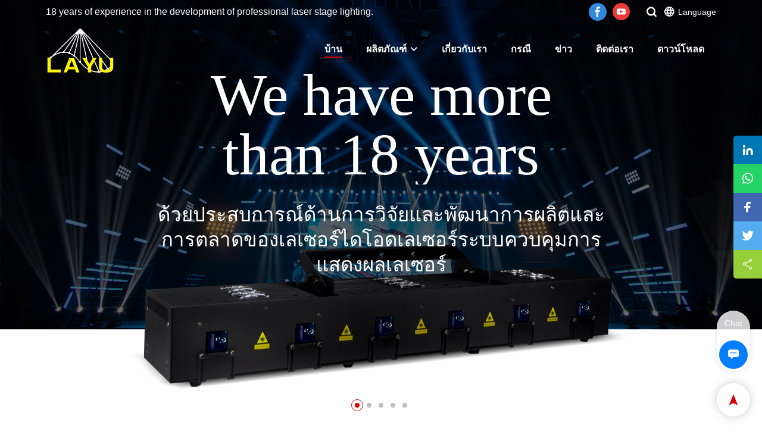

--- FILE ---
content_type: text/html; charset=utf-8
request_url: https://www.szlayu.com/th/
body_size: 10987
content:
<!doctype html>
<html>
<head>
<meta charset="utf-8">
<meta name="viewport" content="width=device-width,initial-scale=1.0,minimum-scale=1.0,maximum-scale=1.0,user-scalable=no">
<title>Professional Laser Stage Lighting Manufacturers | LAYU Laser</title>
<meta name="description" content="Shenzhen LAYU Laser Technology Co.,LTD is the high-tech laser light manufacturers specialized in professional laser stage lighting for stage show since 2007.">
<meta name="keywords" content="laser stage lighting, professional laser stage lighting, laser light manufacturers">
<meta http-equiv="Cache-Control" content="no-transform" />
<meta http-equiv="Cache-Control" content="no-siteapp" />
<meta name="applicable-device" content="pc,mobile">
<meta name="robots" content="index, follow"> 
<meta name="apple-mobile-web-app-title" content="Shenzhen LAYU Laser Technology Co.,LTD">
<meta name="application-name" content="Shenzhen LAYU Laser Technology Co.,LTD">
<meta name="twitter:card" content="Shenzhen LAYU Laser Technology Co.,LTD is the high-tech laser light manufacturers specialized in professional laser stage lighting for stage show since 2007.">
<meta name="twitter:image" content="https://www.szlayu.com/Data/szlayu/template/en/images/logo.png">
<meta name="twitter:title" content="Professional Laser Stage Lighting Manufacturers | LAYU Laser">
<meta name="twitter:description" content="Shenzhen LAYU Laser Technology Co.,LTD is the high-tech laser light manufacturers specialized in professional laser stage lighting for stage show since 2007.">
<meta property="og:type" content="product">
<meta property="og:site_name" content="Shenzhen LAYU Laser Technology Co.,LTD">
<meta property="og:url" content="https://www.szlayu.com/th/">
<meta property="og:image" content="https://www.szlayu.com/Data/szlayu/template/en/images/logo.png">
<meta property="og:title" content="Professional Laser Stage Lighting Manufacturers | LAYU Laser">
<meta property="og:description" content="Shenzhen LAYU Laser Technology Co.,LTD is the high-tech laser light manufacturers specialized in professional laser stage lighting for stage show since 2007.">
<link href="https://www.szlayu.com/th/" rel="canonical">
<link rel="alternate" hreflang="en" href="https://www.szlayu.com/">
<link rel="alternate" hreflang="pt" href="https://www.szlayu.com/pt/">
<link rel="alternate" hreflang="th" href="https://www.szlayu.com/th/">
<link rel="alternate" hreflang="jp" href="https://www.szlayu.com/jp/">
<link rel="alternate" hreflang="ara" href="https://www.szlayu.com/ar/">
<link rel="alternate" hreflang="ru" href="https://www.szlayu.com/ru/">
<link rel="alternate" hreflang="fra" href="https://www.szlayu.com/fr/">
<link rel="alternate" hreflang="de" href="https://www.szlayu.com/de/">
<link rel="alternate" hreflang="kor" href="https://www.szlayu.com/ko/">
<link rel="alternate" hreflang="spa" href="https://www.szlayu.com/es/">
<link rel="alternate" hreflang="vie" href="https://www.szlayu.com/vn/">
<meta name="generator" content="QibuCore" />
<meta name="author" content="Shenzhen LAYU Laser Technology Co.,LTD https://www.szlayu.com" /> 
<link href="https://www.szlayu.com/Data/szlayu/template/en/css/iconfont.css?2" rel="stylesheet" type="text/css" />
<link href="https://www.szlayu.com/Data/szlayu/template/en/js/swiper-bundle.css" rel="stylesheet">
<link href="https://www.szlayu.com/Data/szlayu/template/en/css/style.css?11111" rel="stylesheet" type="text/css" />
<link href="https://www.szlayu.com/Data/szlayu/template/en/css/sj.css?2" rel="stylesheet" type="text/css" />
<!---------------------------JavaScript Stra--------------------------->
<link href="https://www.szlayu.com/Data/szlayu/template/en/js/animate.css" rel="stylesheet" type="text/css" />
<script src="https://www.szlayu.com/Data/szlayu/template/en/js/jquery-1.8.3.min.js"></script>
<script src="https://www.szlayu.com/Data/szlayu/template/en/js/swiper-bundle.js"></script>
<script src="https://www.szlayu.com/Data/szlayu/template/en/js/tpgd.js?1"></script>
<script src="https://www.szlayu.com/Data/szlayu/template/en/js/zdy.js?8"></script>
<!---------------------------JavaScript End--------------------------->


</head>
<!--Start of Tawk.to Script-->
<script type="text/javascript">
var Tawk_API=Tawk_API||{}, Tawk_LoadStart=new Date();
(function(){
var s1=document.createElement("script"),s0=document.getElementsByTagName("script")[0];
s1.async=true;
s1.src='//embed.tawk.to/64b4f769cc26a871b028d89b/1h5hecu0r';
s1.charset='UTF-8';
s1.setAttribute('crossorigin','*');
s0.parentNode.insertBefore(s1,s0);
})();
</script>
<!--End of Tawk.to Script-->
<body>  
<script>$('body').css('opacity',0);</script>
<div class="top_bg">
<div class="top_t pd06 clear">
    <div class="l">18 years of experience in the development of professional laser stage lighting.</div>
    <div class="r">
        <div class="tb">
            <!--<a target="_blank" href="//szlayu.en.alibaba.com" rel="nofollow"><img src="https://www.szlayu.com/Data/szlayu/template/en/img/albb.png"/></a>-->
            <a target="_blank" href="//www.facebook.com/layulaserlight" rel="nofollow"><img src="https://szlayu.oss-us-west-1.aliyuncs.com/Data/szlayu/template/en/img/facebook.svg"/></a>
            <a target="_blank" href="//www.youtube.com/c/ShenzhenLAYULaserTechnologyCoLTD" rel="nofollow"><img src="https://szlayu.oss-us-west-1.aliyuncs.com/Data/szlayu/template/en/img/youtube.svg"/></a>
        </div>
        <div class="ss iconfont icon-sousuo"></div>
        <div class="yy"><span class="iconfont icon-language"></span><p>Language</p></div>
    </div>
</div>
<div class="top_h pd06 clear">
    <div class="logo l"><a href="https://www.szlayu.com/th/"><img src="https://www.szlayu.com/Data/szlayu/template/en/img/logo.png"/></a></div>
    <div class="dh r sj_dh2">
        <ul>
        <li class=on><p><a href="https://www.szlayu.com/th/" title="บ้าน">บ้าน</a></p>
        </li>
        <li ><p><a href="https://www.szlayu.com/th/products" title="ผลิตภัณฑ์">ผลิตภัณฑ์</a></p>
            <div class="dh_fl">
            <ul>
			<li><a href="https://www.szlayu.com/th/products" title="ภาพเคลื่อนไหวเลเซอร์">ภาพเคลื่อนไหวเลเซอร์</a></li>
			<li><a href="https://www.szlayu.com/th/products/dj-laser-light" title="แสงเลเซอร์ DJ">แสงเลเซอร์ DJ</a></li>
			<li><a href="https://www.szlayu.com/th/products/laser-array" title="อาร์เรย์เลเซอร์">อาร์เรย์เลเซอร์</a></li>
			<li><a href="https://www.szlayu.com/th/products/starry-laser-light" title="เลเซอร์ดาว">เลเซอร์ดาว</a></li>
			<li><a href="https://www.szlayu.com/th/products/road-indication-laser" title="เลเซอร์บ่งชี้ถนน">เลเซอร์บ่งชี้ถนน</a></li>
			<li><a href="https://www.szlayu.com/th/products/waterproof-laser" title="เลเซอร์กันน้ำ">เลเซอร์กันน้ำ</a></li>
			<li><a href="https://www.szlayu.com/th/products/wifi-laser" title="WIFI Laser">WIFI Laser</a></li>
			<li><a href="https://www.szlayu.com/th/products/bluetooth-laser-57398" title="Bluetooth Laser">Bluetooth Laser</a></li>
            </ul>
            </div>
        </li>
        <li ><p><a href="https://www.szlayu.com/th/about" title="เกี่ยวกับเรา">เกี่ยวกับเรา</a></p>
        </li>
        <li ><p><a href="https://www.szlayu.com/th/cases" title="กรณี">กรณี</a></p>
        </li>
        <li ><p><a href="https://www.szlayu.com/th/news" title="ข่าว">ข่าว</a></p>
        </li>
        <li ><p><a href="https://www.szlayu.com/th/contact" title="ติดต่อเรา">ติดต่อเรา</a></p>
        </li>
        <li ><p><a href="https://www.szlayu.com/th/download" title="ดาวน์โหลด">ดาวน์โหลด</a></p>
        </li>
        </ul>
    </div>
</div>
</div>
<div class="top_ss">
<div class="serach w1400">
<form action="https://www.szlayu.com/th/products">
<span class="iconfont icon-sousuo"></span>
<input type="text" name="keyword" placeholder="SEARCH"/>
<a href="javascript:;" class="iconfont icon-sousuo"></a>
</form>
</div>
</div>
<div class="language_bg">
<div class="language_dw">
    <div class="ml1"><span>Choose a different language</span><p>╳</p></div>
    <div class="ml2">
        <a href="https://www.szlayu.com/"><img src="https://szlayu.oss-us-west-1.aliyuncs.com/Data/szlayu/template/en/img/en.gif"><span>English</span></a>
        <a href="https://www.szlayu.com/pt/"><img src="https://szlayu.oss-us-west-1.aliyuncs.com/Data/szlayu/template/en/img/pt.gif"><span>Português</span></a>
        <a href="https://www.szlayu.com/th/"><img src="https://szlayu.oss-us-west-1.aliyuncs.com/Data/szlayu/template/en/img/th.gif"><span>ภาษาไทย</span></a>
        <a href="https://www.szlayu.com/jp/"><img src="https://szlayu.oss-us-west-1.aliyuncs.com/Data/szlayu/template/en/img/ja.gif"><span>日本語</span></a>
        <a href="https://www.szlayu.com/ar/"><img src="https://szlayu.oss-us-west-1.aliyuncs.com/Data/szlayu/template/en/img/ar.gif"><span>العربية</span></a>
        <a href="https://www.szlayu.com/ru/"><img src="https://szlayu.oss-us-west-1.aliyuncs.com/Data/szlayu/template/en/img/ru.gif"><span>русский</span></a>
        <a href="https://www.szlayu.com/fr/"><img src="https://szlayu.oss-us-west-1.aliyuncs.com/Data/szlayu/template/en/img/fr.gif"><span>français</span></a>
        <a href="https://www.szlayu.com/de/"><img src="https://szlayu.oss-us-west-1.aliyuncs.com/Data/szlayu/template/en/img/de.gif"><span>Deutsch</span></a>
        <a href="https://www.szlayu.com/ko/"><img src="https://szlayu.oss-us-west-1.aliyuncs.com/Data/szlayu/template/en/img/ko.gif"><span>한국어</span></a>
        <a href="https://www.szlayu.com/vn/"><img src="https://szlayu.oss-us-west-1.aliyuncs.com/Data/szlayu/template/en/img/vi.gif"><span>Tiếng Việt</span></a>
        <a href="https://www.szlayu.com/es/"><img src="https://szlayu.oss-us-west-1.aliyuncs.com/Data/szlayu/template/en/img/es.gif"><span>Español</span></a>
        <a href="http://www.szlayu.cn" target="_blank"><img src="/Data/szlayu/template/en/img/cn.jpg"><span>中文</span></a>
    </div>
    <div class="ml3">Current language：English</div>
</div>
</div>


<div class="banner swiper">
        <ul class="swiper-wrapper">
<li class="swiper-slide ysp">
    <div class="tb"></div>
    <div class="img"><img src="https://szlayu.oss-us-west-1.aliyuncs.com/Data/szlayu/upload/image/20230316/banner.jpg"></div>
    <div class="txt">
        <div class="ml1">We have more than 18 years</div>
        <div class="ml2">ด้วยประสบการณ์ด้านการวิจัยและพัฒนาการผลิตและการตลาดของเลเซอร์ไดโอดเลเซอร์ระบบควบคุมการแสดงผลเลเซอร์</div>
    </div>
    <div class="sp"><video loop controlslist="nodownload noremoteplayback" oncontextmenu="return false" data-src="https://szlayu.oss-us-west-1.aliyuncs.com/Data/szlayu/template/en/img/banner.mp4"></video></div>
</li>
            <li class="swiper-slide"><a href="">
                <div class="img"><img src="https://szlayu.oss-us-west-1.aliyuncs.com/Data/szlayu/upload/image/20250725/英文网站P07banner.jpg"></div>
            </a></li>
            <li class="swiper-slide"><a href="">
                <div class="img"><img src="https://szlayu.oss-us-west-1.aliyuncs.com/Data/szlayu/upload/image/20250725/蓝牙激光婚庆英文网站banner设计.jpg"></div>
            </a></li>
            <li class="swiper-slide"><a href="">
                <div class="img"><img src="https://szlayu.oss-us-west-1.aliyuncs.com/Data/szlayu/upload/image/20230317/wp70rgb.jpg"></div>
            </a></li>
            <li class="swiper-slide"><a href="">
                <div class="img"><img src="https://szlayu.oss-us-west-1.aliyuncs.com/Data/szlayu/upload/image/20230317/banner(2).jpg"></div>
            </a></li>
        </ul>
        <div class="bandd"></div>
        <div class="banz iconfont icon-next-copy"></div>
        <div class="bany iconfont icon-next"></div>
    </div>






<div class="sy_cp_bg">
<div class="sy_bt">
    <div class="ml1">PRODUCTS</div>
    <div class="ml2">เป้าหมายของเราคือการให้บริการแสงเลเซอร์สเตจที่มีความแม่นยำสูงและมีคุณภาพที่เชื่อถือได้แก่ลูกค้าเพื่อให้แน่ใจว่าลูกค้าทุกคนรู้สึกสะดวกสบายและมั่นใจในผลิตภัณฑ์ของเราในการใช้งาน เนื่องจากทรัพย์สินที่ดีผลิตภัณฑ์ของเราใช้กันอย่างแพร่หลายในตลาด พวกมันมีคุณสมบัติมากมายที่ควรค่าแก่การส่งเสริมและประยุกต์ใช้</div>
</div>
<div class="lb">
    <ul class="clear">
            <li><a href="https://www.szlayu.com/th/waterproof-laser/as60rgb" title="AS60RGB">
                <div class="img"><img src="https://szlayu.oss-us-west-1.aliyuncs.com/Data/szlayu/upload/image/20250805/2.jpg?x-oss-process=image/resize,m_pad,h_270,w_480" alt="AS60RGB"/><div class="tb iconfont icon-bofang"></div></div>
                <div class="txt">
                    <div class="ml1">AS60RGB</div>
                    <div class="ml2"></div>
                </div>
            </a>
            </li>
            <li><a href="https://www.szlayu.com/th/waterproof-laser/as40rgb" title="AS40RGB">
                <div class="img"><img src="https://szlayu.oss-us-west-1.aliyuncs.com/Data/szlayu/upload/image/20250805/1.jpg?x-oss-process=image/resize,m_pad,h_270,w_480" alt="AS40RGB"/><div class="tb iconfont icon-bofang"></div></div>
                <div class="txt">
                    <div class="ml1">AS40RGB</div>
                    <div class="ml2"></div>
                </div>
            </a>
            </li>
            <li><a href="https://www.szlayu.com/th/waterproof-laser/as620rgb" title="AS620RGB">
                <div class="img"><img src="https://szlayu.oss-us-west-1.aliyuncs.com/Data/szlayu/upload/image/20250805/01-1.jpg?x-oss-process=image/resize,m_pad,h_270,w_480" alt="AS620RGB"/><div class="tb iconfont icon-bofang"></div></div>
                <div class="txt">
                    <div class="ml1">AS620RGB</div>
                    <div class="ml2"></div>
                </div>
            </a>
            </li>
            <li><a href="https://www.szlayu.com/th/waterproof-laser/568126" title="LAYU WP30RGB Waterproof 30Watt RGB Laser Light Projector">
                <div class="img"><img src="https://szlayu.oss-us-west-1.aliyuncs.com/Data/szlayu/upload/image/20231013/01.jpg?x-oss-process=image/resize,m_pad,h_270,w_480" alt="LAYU WP30RGB Waterproof 30Watt RGB Laser Light Projector"/><div class="tb iconfont icon-bofang"></div></div>
                <div class="txt">
                    <div class="ml1">LAYU WP30RGB Waterproof 30Watt RGB Laser Light Projector</div>
                    <div class="ml2">LAYU WP30RGB is a well design waterproof 30watt RGB laser light with IP65 housing.
It can be installed outside permanently,no need to worry about the sunny,snowy,rainy days.
It is widely using in ou……</div>
                </div>
            </a>
            </li>
    </ul>
</div>
</div>
<div class="sy_fw_bg">
<div class="txt txtgy">
    <div class="ml1">SERVICE</div>
    <div class="ml2">More than 16 years experience in laser lights R&D,Production and Sales.</div>
    <div class="ml3">หากคุณไม่สามารถหาแสงเลเซอร์สำเร็จรูปที่เหมาะสำหรับโครงการบริการที่กำหนดเองอย่างมืออาชีพของเซินเจิ้น Rayu Laser Technology Co. , Ltd สามารถช่วยให้คุณได้รับผลิตภัณฑ์ในอุดมคติของคุณภายใน 7 วันโดยไม่เสียสละเวลาในการตลาดหรือข้อได้เปรียบที่กำหนดเอง
<br />ความแม่นยำในการผลิต: ออกแบบและผลิตผลิตภัณฑ์โดยใช้เทคโนโลยีที่ทันสมัยที่สุดเพื่อให้แน่ใจว่าลูกค้าได้รับผลิตภัณฑ์ที่ถูกต้องที่สุด
<br />
<br />1. เราผลิตโมดูลเลเซอร์ด้วยตัวเองซึ่งสามารถรับประกันได้ว่าโมดูลทั้งหมดจะผลิตที่มีคุณภาพสูงและมีอายุการใช้งานยาวนานขึ้น
<br />2. ออกแบบ PCB, ที่อยู่อาศัยและการเขียนโปรแกรมเลเซอร์ด้วยตัวเองเพื่อให้บริการ OEM และ ODM แก่ลูกค้า
<br />3. ระบบการควบคุมคุณภาพทั้งหมด จากวัสดุเข้าสู่บรรจุภัณฑ์พนักงานควบคุมคุณภาพของเราจะตรวจสอบอย่างรอบคอบและเป็นมืออาชีพ
<br />4. ประสบการณ์กว่า 10 ปีในการทำงานกับแบรนด์ที่มีชื่อเสียงและผู้จัดจำหน่ายรายใหญ่ทั่วโลกเราเข้าใจความต้องการของลูกค้าเป็นอย่างดี</div>
    <div class="ml4"><a href="https://www.szlayu.com/th/products">READ MORE</a></div>
</div>
<div class="img"><img src="https://szlayu.oss-us-west-1.aliyuncs.com/Data/szlayu/template/en/img/sy_fw.jpg"/><div class="tb iconfont icon-bofang"></div><div class="sp"><video controls controlslist="nodownload noremoteplayback" oncontextmenu="return false" data-src="https://szlayu.oss-us-west-1.aliyuncs.com/Data/szlayu/template/en/img/SERVICE.mp4"></video></div></div>
</div>
<script type="text/javascript">
    blob_src($('.sy_fw_bg .img .sp video'),$('.sy_fw_bg .img .sp video').attr('data-src'));
 </script>
<div class="sy_al_bg">
<div class="sy_bt">
    <div class="ml1">CASE</div>
    <div class="ml2">เราดื่มด่ำกับโลกของผลิตภัณฑ์ของลูกค้าอย่างเต็มที่ แต่เราไม่เพียงแต่ดื่มด่ํากับลักษณะเฉพาะของอุตสาหกรรมนี้ เรายังเจาะลึกถึงคำถามต่อไปนี้: &quot;อะไรที่ทำให้ลูกค้าของเราตื่นเต้น?&quot; &quot;เราจะกระตุ้นความต้องการซื้อของผู้บริโภคปลายทางได้อย่างไร&quot; นี่คือสิ่งที่เราจะทำกับคุณ นี่คือวิธีที่เราเปลี่ยนโครงการของคุณให้เป็นโครงการของเรา</div>
</div>
<div class="lb">
    <ul class="clear">
            <li><a href="https://www.szlayu.com/th/cases/layu-professionally-performs-smooth-color-gradient-transitions-with-lasers" title="LAYU professionally performs smooth color gradient transitions with lasers">
                <div class="img"><img src="https://szlayu.oss-us-west-1.aliyuncs.com/Data/szlayu/upload/image/20260123/成品中文版-缩略图.jpg" alt="LAYU professionally performs smooth color gradient transitions with lasers"/><div class="tb iconfont icon-bofang"></div></div>
                <div class="txt">
                    <div class="ml1">LAYU professionally performs smooth color gradient transitions with lasers</div>
                    <div class="ml2"></div>
                </div>
            </a>
            </li>
            <li><a href="https://www.szlayu.com/th/cases/layu-professional-model-digital-drive-1100-linear-light-output" title="LAYU Professional Model Digital Drive 1%~100% Linear Light Output">
                <div class="img"><img src="https://szlayu.oss-us-west-1.aliyuncs.com/Data/szlayu/upload/image/20260121/成品英文版-缩略图.jpg" alt="LAYU Professional Model Digital Drive 1%~100% Linear Light Output"/><div class="tb iconfont icon-bofang"></div></div>
                <div class="txt">
                    <div class="ml1">LAYU Professional Model Digital Drive 1%~100% Linear Light Output</div>
                    <div class="ml2"></div>
                </div>
            </a>
            </li>
            <li><a href="https://www.szlayu.com/th/cases/fun-portable-laser" title="Fun portable laser">
                <div class="img"><img src="https://szlayu.oss-us-west-1.aliyuncs.com/Data/szlayu/upload/image/20260116/ABB06机箱展示+实拍效果-缩略图.jpg" alt="Fun portable laser"/><div class="tb iconfont icon-bofang"></div></div>
                <div class="txt">
                    <div class="ml1">Fun portable laser</div>
                    <div class="ml2"></div>
                </div>
            </a>
            </li>
            <li><a href="https://www.szlayu.com/th/cases/layu-laser-professional-white-balance-function" title="LAYU Laser Professional White Balance Function">
                <div class="img"><img src="https://szlayu.oss-us-west-1.aliyuncs.com/Data/szlayu/upload/image/20260112/白平衡第一次拍摄-缩略图.jpg" alt="LAYU Laser Professional White Balance Function"/><div class="tb iconfont icon-bofang"></div></div>
                <div class="txt">
                    <div class="ml1">LAYU Laser Professional White Balance Function</div>
                    <div class="ml2"></div>
                </div>
            </a>
            </li>
    </ul>
</div>
</div>
<div class="sy_gy_bg">
<div class="img"><img src="https://szlayu.oss-us-west-1.aliyuncs.com/Data/szlayu/template/en/img/sy_gy.jpg"/><div class="tb iconfont icon-bofang"></div><div class="sp"><video controls data-src="https://szlayu.oss-us-west-1.aliyuncs.com/Data/szlayu/template/en/img/about.mp4"></video></div></div>
<div class="txt txtgy">
    <div class="ml1">ABOUT US</div>
    <div class="ml2">We have won many certifications for our product in terms of quality and innovation.</div>
    <div class="ml3">
    เซินเจิ้น Laiyu Laser Technology Co. , Ltd เป็นผู้ผลิตอุปกรณ์เลเซอร์ไฮเทคที่เชี่ยวชาญในการวิจัยและพัฒนาการผลิตและการตลาดของระบบการแสดงผลเลเซอร์ ปัจจุบันโรงงานที่ทันสมัยครอบคลุมพื้นที่กว่า 3000 ตารางเมตร ทีม R &amp; D ที่แข็งแกร่งได้เสริมสร้างความเป็นผู้นำของเราในอุตสาหกรรมนี้ เราได้พัฒนาโมเดลเลเซอร์ใหม่ ๆ มากมายซึ่งเป็นที่นิยมอย่างมากในตลาด ผลิตภัณฑ์หลักของเราคือ Animation Laser, Club Laser, dj Beam Laser, Outdoor Waterproof Laser, Scanner Laser Stick, Moving Head Laser Stick, โมดูลเลเซอร์ ฯลฯ
<br />
<br />ใช้กันอย่างแพร่หลายในคลับ, บาร์, ดิสโก้, ห้อง KTV, ดีเจ, โฆษณาเลเซอร์, เดซฮอลล์และสถานที่อื่น ๆ
<br />
<br />ความเชื่อของเราคือ &quot;ความจริงใจนวัตกรรมเชื่อถือได้และมีประสิทธิภาพ&quot; เราเชื่อว่าเราจะดีที่สุดในอุตสาหกรรมนี้ หากคุณมีคำถามใด ๆ เกี่ยวกับระบบการแสดงเลเซอร์โปรดอย่าลังเลที่จะติดต่อเรา ฝ่ายขายและทีมเทคนิคของเราจะช่วยคุณเลือกผลิตภัณฑ์แสงเลเซอร์ที่เหมาะสมที่สุด
    </div>
    <div class="ml4"><a href="https://www.szlayu.com/th/about">READ MORE</a></div>
</div>
</div>

<div class="sy_ly">
    <div class="sy_bt">
        <div class="ml1">GET IN TOUCH WITH US</div>
        <div class="ml2">Just leave your email or phone number in the contact form so we can send you a free quote for our wide range of designs!</div>
    </div>
    <div class="lb">
<form id="feedback" autocomplete="off">
<input name="__RequestVerificationToken" type="hidden" value="7bRxPcOTCDnVxFCyl3PkOgbmMMkOxHpkXzKhwMj4l6VtJFlnd5j7qrqf5xEKL-2_jgl5PVOm9dOWHbNuOIdUaCP75ONpCtDdRA4klrIEFMM1" />
<input type="hidden" id="feedbacktitle" name="feedbacktitle" value="บ้าน">
<input type="hidden" name="title" value="บ้าน">
            <ul class="clear">
                <li><span>Name</span><input name="username" type="text" placeholder="Enter your name" required ></li>
                <li><span>E-mail</span><input name="email" type="text" placeholder="Enter your e-mail" required ></li>
                <li><span>Phone/WhatsApp</span><input name="phone" type="text" placeholder="Enter your phone" ></li>
                <li><span>Company Name</span><input name="CompanyName" type="text" placeholder="Enter your company name" ></li>
                <li><span>Content</span><textarea name="message" rows="3" placeholder="Enter the content of your inquiry" required ></textarea></li>
            </ul>
            <div class="tj">
                <button>SEND INQUIRY NOW</button>
            </div>
        </form>
    </div>
</div>


<div class="foot">
<div class="yqlj"><span>Links：</span></div>
ลิขสิทธิ์&copy; 2023 เซินเจิ้น Laiyu เลเซอร์เทคโนโลยี จำกัด - www.szlayu.com สงวนลิขสิทธิ์
</div>
<div class="foot_fhly pc">
<div class="foot_ly">
    <p>Chat Now</p>
    <span class="iconfont icon-msg"></span>
</div>
<div class="foot_fh iconfont icon-tubiao_jiyao-xiangshang"></div>
</div>
<div class="gwly">
<div class="ml1"><p>Leave Your Message</p><span class="iconfont icon-guanbi"></span></div>
<div class="ml2">Hello, please leave your name and email here before chat online so that we won't miss your message and contact you smoothly.</div>
<form id="feedback2" autocomplete="off">
<input name="__RequestVerificationToken" type="hidden" value="Q4FxE2YvYOl1arEzE4HOk-8Tgt5qs0oB4zDg9XAIkS2_9DUuQdjjjIXioS_RbMDdqSORbK0FT9x9K4pSyqokmidRFaNNTkEyYxo3fosAJeA1" />
<input type="hidden" id="feedback2title" name="feedbacktitle" value="บ้าน">
<input type="hidden" name="title" value="บ้าน">
    <ul class="clear">
        <li><span>Name</span><input name="username" type="text" placeholder="Enter your name" required ></li>
        <li><span>Phone/WhatsApp</span><input name="phone" type="text" placeholder="Enter your phone" required ></li>
        <li><span>E-mail</span><input name="email" type="text" placeholder="Enter your e-mail" required ></li>
        <li><span>Content</span><textarea name="message" rows="2" placeholder="Enter the content of your inquiry" required ></textarea></li>
    </ul>
    <div class="tj">
        <button>Send Inquiry Now</button>
    </div>
</form>
</div>
<div class="gwly2 sj">
<div class="ml1"><p>Send your inquiry</p><span class="iconfont icon-guanbi"></span></div>
<form id="feedback3" autocomplete="off">
<input name="__RequestVerificationToken" type="hidden" value="B0GwaAA0i2CVMmqIW8Gat3VnNg1DVmYdgqlbvwj_YWh0Xw8yor0hH_I7KjAIlMKK17vFmA4ZWGbjagG11_39CD95PiQF8hHJ-Iu5PlFTs3Q1" />
<input type="hidden" id="feedback3title" name="feedbacktitle" value="บ้าน">
<input type="hidden" name="title" value="บ้าน">
    <ul class="clear">
        <li><span>Name</span><input name="username" type="text" placeholder="Enter your name" required ></li>
        <li><span>Phone/WhatsApp</span><input name="phone" type="text" placeholder="Enter your phone"  ></li>
        <li><span>E-mail</span><input name="email" type="text" placeholder="Enter your e-mail" required></li>
        <li><span>Company Name</span><input name="CompanyName" type="text" placeholder="Enter your company name" ></li>
        <li><span>Content</span><textarea name="message" rows="2" placeholder="Enter the content of your inquiry" required ></textarea></li>
    </ul>
    <div class="tj">
        <button>SEND INQUIRY NOW</button>
    </div>
</form>
</div>
<div class="fxlj pc">
<ul>
    <li><a class="linkedin" href="//www.linkedin.com/shareArticle/?title=Professional Laser Stage Lighting Manufacturers | LAYU Laser&amp;url=https://www.szlayu.com/th/" target="_blank" rel="nofollow">
        <span class="iconfont icon-linkedin"></span>
        <p>linkedin</p>
    </a></li>
    <li><a class="whatsapp" href="//web.whatsapp.com/send?text=https://www.szlayu.com/th/" target="_blank" rel="nofollow">
        <span class="iconfont icon-whatsapp"></span>
        <p>whatsapp</p>
    </a></li>
    <li><a class="facebook" href="//www.facebook.com/sharer.php?t=Professional Laser Stage Lighting Manufacturers | LAYU Laser&u=https://www.szlayu.com/th/" target="_blank" rel="nofollow">
        <span class="iconfont icon-facebook"></span>
        <p>facebook</p>
    </a></li>
    <li><a class="twitter" href="//twitter.com/intent/tweet?text=Professional Laser Stage Lighting Manufacturers | LAYU Laser&url=https://www.szlayu.com/th/" target="_blank" rel="nofollow">
        <span class="iconfont icon-tuite"></span>
        <p>twitter</p>
    </a></li>
    <li><a class="share" href="javascript:;" rel="nofollow">
        <span class="iconfont icon-fenxiang"></span>
        <p>share</p>
    </a></li>
</ul>
<div class="kz"><i class="iconfont icon-jiantou_yemian_xiangyou_o"></i></div>
</div>
<div class="fxtb_bg">
<div class="gb iconfont icon-guanbi"></div>
<div class="fxtb">
    <ul>
        <li><a class="linkedin" href="//www.linkedin.com/shareArticle/?title=Professional Laser Stage Lighting Manufacturers | LAYU Laser&amp;url=https://www.szlayu.com/th/" target="_blank" rel="nofollow">
            <span class="iconfont icon-linkedin"></span>
            <p>linkedin</p>
        </a></li>
        <li><a class="facebook" href="//www.facebook.com/sharer.php?t=Professional Laser Stage Lighting Manufacturers | LAYU Laser&u=https://www.szlayu.com/th/" target="_blank" rel="nofollow">
            <span class="iconfont icon-facebook"></span>
            <p>facebook</p>
        </a></li>
        <li class="pc"><a class="whatsapp" href="//web.whatsapp.com/send?text=https://www.szlayu.com/th/" target="_blank" rel="nofollow">
            <span class="iconfont icon-whatsapp"></span>
            <p>whatsapp</p>
        </a></li>
        <li class="sj"><a class="whatsapp" href="whatsapp://send?text=https://www.szlayu.com/th/" target="_blank" rel="nofollow">
            <span class="iconfont icon-whatsapp"></span>
            <p>whatsapp</p>
        </a></li>
        <li><a class="blogger" href="//www.blogger.com/blog-this.g?n=Professional Laser Stage Lighting Manufacturers | LAYU Laser&t=&u=https://www.szlayu.com/th/" target="_blank" rel="nofollow">
            <span class="iconfont icon-blogger"></span>
            <p>blogger</p>
        </a></li>
        <li><a class="twitter" href="//twitter.com/intent/tweet?text=Professional Laser Stage Lighting Manufacturers | LAYU Laser&url=https://www.szlayu.com/th/" target="_blank" rel="nofollow">
            <span class="iconfont icon-tuite"></span>
            <p>twitter</p>
        </a></li>
        <li><a class="instapaper" href="http://www.instapaper.com/edit?url=https://www.szlayu.com/th/&title=Professional Laser Stage Lighting Manufacturers | LAYU Laser&description=" target="_blank" rel="nofollow">
            <span class="iconfont icon-instapaper"></span>
            <p>instapaper</p>
        </a></li>
        <li><a class="line" href="//lineit.line.me/share/ui?url=https://www.szlayu.com/th/&text=Professional Laser Stage Lighting Manufacturers | LAYU Laser" target="_blank" rel="nofollow">
            <span class="iconfont icon-line-line"></span>
            <p>line</p>
        </a></li>
        <li><a class="email" href="mailto:sales@szlayu.com?subject=Professional Laser Stage Lighting Manufacturers | LAYU Laser&body=https://www.szlayu.com/th/" target="_blank" rel="nofollow">
            <span class="iconfont icon-youxiang"></span>
            <p>email</p>
        </a></li>
        <li><a class="wechat" href="//chart.apis.google.com/chart?cht=qr&chs=154x154&chld=Q%7C0&chl=https://www.szlayu.com/th/" target="_blank" rel="nofollow">
            <span class="iconfont icon-wechat"></span>
            <p>wechat</p>
        </a></li>
        <li><a class="weibo" href="http://service.weibo.com/share/share.php?title=Professional Laser Stage Lighting Manufacturers | LAYU Laser&url=https://www.szlayu.com/th/&pic=//img001.video2b.com/597/file1611115502076.png?x-oss-process=image/resize,m_lfit,h_80" target="_blank" rel="nofollow">
            <span class="iconfont icon-weibo"></span>
            <p>weibo</p>
        </a></li>
        <li><a class="yahoomail" href="http://compose.mail.yahoo.com/?to=&subject=Professional Laser Stage Lighting Manufacturers | LAYU Laser&body=https://www.szlayu.com/th/" target="_blank" rel="nofollow">
            <span class="iconfont icon-mianxing_yahu_1"></span>
            <p>yahoomail</p>
        </a></li>
        <li><a class="gmail" href="//mail.google.com/mail/?view=cm&to=&su=Professional Laser Stage Lighting Manufacturers | LAYU Laser&body=https://www.szlayu.com/th/&bcc=&cc=" target="_blank" rel="nofollow">
            <span class="iconfont icon-bxl-gmail"></span>
            <p>gmail</p>
        </a></li>
        <li><a class="reddit" href="//reddit.com/submit?title=Professional Laser Stage Lighting Manufacturers | LAYU Laser&url=https://www.szlayu.com/th/" target="_blank" rel="nofollow">
            <span class="iconfont icon-reddit"></span>
            <p>reddit</p>
        </a></li>
        <li><a class="xing" href="//www.xing.com/app/user?op=share&title=Professional Laser Stage Lighting Manufacturers | LAYU Laser&url=https://www.szlayu.com/th/" target="_blank" rel="nofollow">
            <span class="iconfont icon-xing"></span>
            <p>xing</p>
        </a></li>
        <li><a class="tumblr" href="//www.tumblr.com/share?t=Professional Laser Stage Lighting Manufacturers | LAYU Laser&u=https://www.szlayu.com/th/&v=3" target="_blank" rel="nofollow">
            <span class="iconfont icon-tumblr"></span>
            <p>tumblr</p>
        </a></li>
        <li><a class="telegram" href="//t.me/share/url?url=https://www.szlayu.com/th/&text=Professional Laser Stage Lighting Manufacturers | LAYU Laser&to=" target="_blank" rel="nofollow">
            <span class="iconfont icon-telegram"></span>
            <p>telegram</p>
        </a></li>
        <li><a class="buffer" href="//buffer.com/add?text=Professional Laser Stage Lighting Manufacturers | LAYU Laser&url=https://www.szlayu.com/th/" target="_blank" rel="nofollow">
            <span class="iconfont icon-buffer"></span>
            <p>buffer</p>
        </a></li>
        <li><a class="flipboard" href="//share.flipboard.com/bookmarklet/popout?ext=sharethis&title=Professional Laser Stage Lighting Manufacturers | LAYU Laser&url=https://www.szlayu.com/th/&utm_campaign=widgets&utm_content=%2F&utm_source=sharethis&v=2" target="_blank" rel="nofollow">
            <span class="iconfont icon-flipboard"></span>
            <p>flipboard</p>
        </a></li>
        <li><a class="getpocket" href="//getpocket.com/login?e=2&route=https://www.szlayu.com/th/" target="_blank" rel="nofollow">
            <span class="iconfont icon-get-pocket"></span>
            <p>getpocket</p>
        </a></li>
        <li><a class="googlebookmarks" href="//www.google.com/bookmarks/mark?op=edit&bkmk=https://www.szlayu.com/th/&title=Professional Laser Stage Lighting Manufacturers | LAYU Laser&annotation=" target="_blank" rel="nofollow">
            <span class="iconfont icon-google"></span>
            <p>googlebookmarks</p>
        </a></li>
        <li><a class="livejournal" href="//www.livejournal.com/update.bml?event=https://www.szlayu.com/th/&subject=Professional Laser Stage Lighting Manufacturers | LAYU Laser" target="_blank" rel="nofollow">
            <span class="iconfont icon-livejournal"></span>
            <p>livejournal</p>
        </a></li>
        <li><a class="meneame" href="//meneame.net/submit.php?url=https://www.szlayu.com/th/" target="_blank" rel="nofollow">
            <span class="iconfont icon-meneame"></span>
            <p>meneame</p>
        </a></li>
        <li><a class="odnoklassniki" href="//connect.ok.ru/dk?st.cmd=WidgetSharePreview&st.shareUrl=https://www.szlayu.com/th/" target="_blank" rel="nofollow">
            <span class="iconfont icon-odnoklassniki"></span>
            <p>odnoklassniki</p>
        </a></li>
        <li><a class="pinterest" href="//pinterest.com/pin/create/button/?description=Professional Laser Stage Lighting Manufacturers | LAYU Laser&media=//img001.video2b.com/597/file1611115502076.png?x-oss-process=image/resize,m_lfit,h_80&url=https://www.szlayu.com/th/" target="_blank" rel="nofollow">
            <span class="iconfont icon-a-1217171_pinterest_icon"></span>
            <p>pinterest</p>
        </a></li>
        <li><a class="refind" href="//refind.com/?url=https://www.szlayu.com/th/" target="_blank" rel="nofollow">
            <span class="iconfont icon-refind"></span>
            <p>refind</p>
        </a></li>
        <li><a class="skype" href="//web.skype.com/share?url=https://www.szlayu.com/th/&text=Professional Laser Stage Lighting Manufacturers | LAYU Laser" target="_blank" rel="nofollow">
            <span class="iconfont icon-skype"></span>
            <p>skype</p>
        </a></li>
        <li><a class="vk" href="//vk.com/share.php?url=https://www.szlayu.com/th/" target="_blank" rel="nofollow">
            <span class="iconfont icon-vk"></span>
            <p>vk</p>
        </a></li>
        <li><a class="wordpress" href="http://wordpress.com/wp-admin/press-this.php?u=https://www.szlayu.com/th/&t=Professional Laser Stage Lighting Manufacturers | LAYU Laser&s=Professional Laser Stage Lighting Manufacturers | LAYU Laser&i=" target="_blank" rel="nofollow">
            <span class="iconfont icon-wordpress-filled"></span>
            <p>wordpress</p>
        </a></li>
    </ul>
</div>
</div>
<div class="sjdbxf sj">
<div class="fx"><span class="iconfont icon-fenxiang2"></span><p>Share</p></div>
<li><div class="xp"><span class="iconfont icon-dakaixinxi"></span><p>Send Inquiry</p></div></li>
<li><div class="ly"><span class="iconfont icon-zhuanjiazixun"></span><p>Chat Now</p></div></li>
</div>


<script type="text/javascript" charset="UTF-8" src="/lib/jquery-form/jquery.form.js"></script>
<script type="text/javascript" charset="UTF-8" src="/lib/jquery-validation/dist/jquery.validate.min.js"></script>
<script type="text/javascript" src="https://www.szlayu.com/Data/szlayu/template/en/js/feedback.th.js"></script>
</body>
</html>

--- FILE ---
content_type: text/css
request_url: https://www.szlayu.com/Data/szlayu/template/en/css/style.css?11111
body_size: 6972
content:
*{border:0; margin:0; padding:0; outline:0; box-sizing:border-box;}
body,h1,h2,h3,h4,h5,h6,hr,p,blockquote,dl,dt,dd,ul,ol,li,pre,form,input,fieldset,legend,button,textarea,div,img{border:0 none; margin:0; padding:0; box-sizing:border-box; outline:0;}
body,textarea,input,button,select,keygen,legend{font:14px/1.5;color:#666;outline:0;font-family: Arial,Arial,myanmar_font;font-style: normal;}
html,body{width:100%; position:relative;height:100%;}
.bodyw,.body_st{height:100%;}
body{overflow-x:hidden;}
h1,h2,h3,h4,h5,h6{font-weight:normal;}
em{font-style:normal;}
ul,li,ol{list-style:none;}

/** 重置超链接元素 **/
a{text-decoration:none;color:#666;}
a:hover{color:#d90000;}

/** 重置图片元素 **/
.fl{float:left;}
.fr{float:right;}
.l{ float:left;}
.r{ float:right;}

/** 重置表格元素 **/
table{border-collapse:collapse;}
.clear:after{content:"."; display:block; height:0; visibility:hidden; clear:both; overflow:hidden;}
.w1400{ width:1400px;max-width: 95%; margin:auto;}
.w1200{ width:1200px;max-width: 95%; margin:auto;}
.pd06{padding: 0 6%;}

.top_bg{position: absolute;left: 0;top: 0;right: 0;z-index: 9;-webkit-transition: 0.5s;transition: 0.5s;}
.top_t{}
.top_t .l{font-size: 16px;line-height: 40px;color: #fff;}
.top_t .r{}
.top_t .r .tb{float: left;display: flex;padding-right: 10px;}
.top_t .r .tb a{display: block;padding: 5px;}
.top_t .r .tb a img{display: block;width: 30px;height: 30px;}
.top_t .r .ss{float: left;font-size: 20px;line-height: 40px;color: #fff;width: 40px;text-align: center;cursor: pointer;}
.top_t .r .yy{float: left;font-size: 14px;line-height: 40px;color: #fff;display: flex;align-items: center;cursor: pointer;}
.top_t .r .yy span{font-size: 20px;padding-right: 5px;}
.top_h{}
.top_h .logo{padding-top: 5px;}
.top_h .logo img{display: block;height:80px;-webkit-transition:0.5s;transition:0.5s;}
.dh{}
.dh ul li{float: left;position: relative;padding: 0 20px;}
.dh ul li p a{display: block;line-height: 85px;font-size: 16px;position: relative;color: #fff;font-weight: bold;}
.dh ul li p a span{font-size: 14px;padding-left: 5px;}
.dh ul li.on p a:after{content: "";position: absolute;left: 0;right: 0;bottom: 28px;border-bottom: 2px solid #d90000;}
.dh ul li p a:hover{color: #d90000;}
.dh ul li .dh_fl{position: absolute;left: 50%;top: 85px;width:200px;display: none;margin-left: -100px;}
.dh ul li .dh_fl ul{background: #faf7f2;padding: 5px 0;border-radius: 3px;}
.dh ul li .dh_fl ul li{float: none;padding: 0;}
.dh ul li .dh_fl ul li a{display: block; font-size: 16px;line-height: 36px;position: relative;color: #666; text-align:left;padding: 0 10px;}
.dh ul li .dh_fl ul li:hover a{background:#fff;}

.top_ss{position: fixed;left: 0;right: 0;top: 0;bottom: 0;background: rgba(0, 0, 0, 0.5);z-index: 99;display: none;}
.serach{position: absolute;left: 50%;top: 140px;-webkit-transform: translate(-50%,0);transform: translate(-50%,0);border: 1px solid #fff;border-radius: 20px;overflow: hidden;}
.serach span{position: absolute;left: 0;top: 0;font-size: 18px;line-height: 40px;width: 40px;text-align: center;color: #666;}
.serach input{display: block;width: 100%;font-size: 16px;line-height: 38px;color: #666;height: 38px;padding: 0 70px 0 40px;background: #cccccd;}
.serach a{position: absolute;right: 0;top: 0;font-size: 18px;line-height: 40px;width: 65px;text-align: center;color: #fff;background: #d90000;border-radius: 20px;}

.language_bg{position: fixed;left: 0;right: 0;top: 0;bottom: 0;background: rgba(0, 0, 0, 0.5);z-index: 99;display: none;}
.language_dw{position: absolute;left: 50%;top: 50%;width: 1000px;max-width: 100%;height: 80%;background: #fff;box-shadow: 0 0 25px 0 rgba(0,0,0,.75);-webkit-transform: translate(-50%,-50%);transform: translate(-50%,-50%);border-radius: 15px;overflow: hidden;}
.language_dw .ml1{padding: 0 30px;display: flex;align-items: center;justify-content: space-between;border-bottom: 1px solid #ddd;font-size: 38px;line-height: 100px;color: #333;font-weight: bold;position: absolute;left: 0;top: 0;width: 100%;}
.language_dw .ml1 span{}
.language_dw .ml1 p{cursor: pointer;}
.language_dw .ml1 p:hover{color: #999;}
.language_dw .ml2{padding: 40px;position: absolute;left: 0;top: 100px;right: 0;bottom: 40px;overflow: hidden;overflow-y: auto;}
.language_dw .ml2::-webkit-scrollbar{width:5px;height:5px;}
.language_dw .ml2::-webkit-scrollbar-track{background:#333;border-radius:2px;}
.language_dw .ml2::-webkit-scrollbar-thumb{background: #666;border-radius:2px;}
.language_dw .ml2 a{float: left;width: 16.6666%;padding: 15px 10px;}
.language_dw .ml2 a img{display: block;width: 50px;height: 30px;margin: auto;}
.language_dw .ml2 a span{display: block;text-align: center;font-size: 16px;line-height: 30px;color: #333;}
.language_dw .ml3{position: absolute;left: 0;bottom: 0;width: 100%;text-align: center;font-size: 16px;line-height: 40px;color: #333;border-top: 1px solid #eee;}

.banner{ width:100%; overflow:hidden;position:relative;}
.banner ul li a{display: block;height: 100%;}
.banner ul li .img img{display:block;width:100%;height:100%;-o-object-fit: cover;-webkit-object-fit: cover;object-fit: cover;}
.bandd{ position:absolute; left:0; bottom:35px!important; width:100%; text-align:center; z-index:5;display: flex;align-items: center;justify-content: center;}
.bandd span{z-index:2;cursor:pointer;margin:0 6px!important;width:8px;height:8px;position:relative;-webkit-transition:0.5s;transition:0.5s;background:rgba(125, 125, 125, 0.5);opacity: 1!important;}
.bandd span.swiper-pagination-bullet-active{background:#d90000;}
.bandd span.swiper-pagination-bullet-active:after{content: "";position: absolute;left: -6px;top: -6px;border: 1px solid #d90000;width: 18px;height: 18px;border-radius: 50%;}
.banz,.bany{ position:absolute; top:50%; width:50px;margin-top:-25px; height:50px; opacity:0;  -webkit-transition:0.5s;transition:0.5s; cursor:pointer; z-index:5;font-size: 20px;line-height:50px;text-align: center;color: #fff;background: rgba(125, 125, 125, 0.5);border-radius: 50%;}
.banz{ left:5%;}
.bany{ right:5%;}
.banner:hover .banz,.banner:hover .bany{ opacity:1;}
.banner ul li{width:100%;overflow:hidden;position:relative;}
.banner ul li .tb{position: absolute;left: 0;top: 0;right: 0;bottom: 0;cursor: url(../img/video.png), auto;z-index: 1;}
.banner ul li .img{overflow: hidden;}
.banner ul li .img img{display:block;width:100%;}
.banner ul li .txt{position: absolute;left: 20%;top: 34%;width: 54%;padding-left: 6%;-webkit-transform: translateY(-50%);transform: translateY(-50%);}
.banner ul li .txt .ml1{overflow: hidden;text-overflow: ellipsis;-webkit-line-clamp: 2;display: -webkit-box;-webkit-box-orient: vertical;font-size: 131px;font-family: fantasy !important;text-align: center;color: #fff;line-height: 131px;}
.banner ul li .txt .ml2{font-size: 33px;text-align: center;color: #fff;line-height:42px;margin-top: 30px;}
.banner ul li .sp{position: absolute;left: 0;top: 0;right: 0;bottom: 0;z-index: 2;display: none;}
.banner ul li .sp video{display:block;width:100%;height:100%;-o-object-fit: cover;-webkit-object-fit: cover;object-fit: cover;}

.sy_bt{text-align: center;}
.sy_bt .ml1{font-size: 48px;line-height: 48px;color: #fff;}
.sy_bt .ml2{font-size: 16px;line-height: 26px;color: #fff;padding-top: 10px;}
.sy_bt.fff .ml1{color: #fff;}
.sy_bt.fff .ml2{color: #fff;}

.sy_cp_bg{background: url(https://szlayu.oss-us-west-1.aliyuncs.com/Data/szlayu/template/en/img/sy_cp_bg.jpg) center no-repeat;background-size: cover;padding: 6%;}
.sy_cp_bg .lb{margin-top: 30px;}
.sy_cp_bg .lb ul li{float: left;width: 25%;background-color: #353233;padding: 0 5px;}
.sy_cp_bg .lb ul li .img{position: relative;overflow: hidden;}
.sy_cp_bg .lb ul li .img img{display: block;width: 100%;}
.sy_cp_bg .lb ul li .img .tb{position: absolute;left: 50%;top: 50%;width: 46px;height: 46px;-webkit-transform: translate(-50%,-50%);transform: translate(-50%,-50%);background: rgba(0, 0, 0, 0.6);border-radius: 50%;font-size: 18px;line-height: 46px;text-align: center;color: #fff;}
.sy_cp_bg .lb ul li .txt{padding-top: 20px;}
.sy_cp_bg .lb ul li .txt .ml1{font-size: 18px;line-height: 24px;color: #fff;overflow: hidden;white-space: nowrap;text-overflow: ellipsis;font-weight: bold;}
.sy_cp_bg .lb ul li .txt .ml1:hover{color: #d90000;}
.sy_cp_bg .lb ul li .txt .ml2{font-size: 16px;line-height: 24px;color: #fff;overflow: hidden;white-space: nowrap;text-overflow: ellipsis;}

.txtgy{}
.txtgy .ml1{font-size: 18px;line-height: 24px;color: #000;}
.txtgy .ml2{font-size: 48px;line-height: 55px;color: #000;}
.txtgy .ml3{font-size: 14px;line-height: 26px;color: #333;margin-top: 28px;}
.txtgy .ml4{margin-top: 28px;display: flex;}
.txtgy .ml4 a{font-size: 14px;line-height: 52px;color: #000;border: 1px solid #000;padding: 0 66px;}

.sy_fw_bg{background: url(https://szlayu.oss-us-west-1.aliyuncs.com/Data/szlayu/template/en/img/sy_fw_bg.jpg) center no-repeat;background-size: cover;padding: 6%;display: flex;align-items: center;justify-content: space-between;}
.sy_fw_bg .txt{width: 50%;padding-right: 64px;}
.sy_fw_bg .img{width: 50%;overflow: hidden;position: relative;}
.sy_fw_bg .img img{display: block;width: 100%;cursor: pointer;}
.sy_fw_bg .img .tb{position: absolute;left: 50%;top: 50%;width: 80px;height: 80px;-webkit-transform: translate(-50%,-50%);transform: translate(-50%,-50%);background: rgba(0, 0, 0, 0.6);border-radius: 50%;font-size: 32px;line-height: 80px;text-align: center;color: #fff;z-index: 1;cursor: pointer;}
.sy_fw_bg .img .sp{position: absolute;left: 0;top: 0;right: 0;bottom: 0;z-index: 2;display: none;}
.sy_fw_bg .img .sp video{display:block;width:100%;height:100%;-o-object-fit: cover;-webkit-object-fit: cover;object-fit: cover;}

.sy_al_bg{background: url(https://szlayu.oss-us-west-1.aliyuncs.com/Data/szlayu/template/en/img/case.jpg) center no-repeat;background-size: cover;padding: 6%;}
.sy_al_bg .lb{margin-top: 30px;}
.sy_al_bg .lb ul li{float: left;width: 25%;background-color: #353233;padding: 0 5px;}
.sy_al_bg .lb ul li .img{position: relative;overflow: hidden;}
.sy_al_bg .lb ul li .img img{display: block;width: 100%;}
.sy_al_bg .lb ul li .img .tb{position: absolute;left: 50%;top: 50%;width: 46px;height: 46px;-webkit-transform: translate(-50%,-50%);transform: translate(-50%,-50%);background: rgba(0, 0, 0, 0.6);border-radius: 50%;font-size: 18px;line-height: 46px;text-align: center;color: #fff;}
.sy_al_bg .lb ul li .txt{padding-top: 20px;}
.sy_al_bg .lb ul li .txt .ml1{font-size: 18px;line-height: 24px;color: #fff;overflow: hidden;white-space: nowrap;text-overflow: ellipsis;font-weight: bold;}
.sy_al_bg .lb ul li .txt .ml1:hover{color: #d90000;}
.sy_al_bg .lb ul li .txt .ml2{font-size: 16px;line-height: 24px;color: #fff;overflow: hidden;white-space: nowrap;text-overflow: ellipsis;}

.sy_gy_bg{background: url(https://szlayu.oss-us-west-1.aliyuncs.com/Data/szlayu/template/en/img/about.jpg) center no-repeat;background-size: cover;background-attachment: fixed;padding: 6%;display: flex;align-items: center;justify-content: space-between;}
.sy_gy_bg .txt{width: 50%;padding-left: 64px;}
.sy_gy_bg .img{width: 50%;overflow: hidden;position: relative;}
.sy_gy_bg .img img{display: block;width: 100%;cursor: pointer;}
.sy_gy_bg .img .tb{position: absolute;left: 50%;top: 50%;width: 80px;height: 80px;-webkit-transform: translate(-50%,-50%);transform: translate(-50%,-50%);background: rgba(0, 0, 0, 0.6);border-radius: 50%;font-size: 32px;line-height: 80px;text-align: center;color: #fff;z-index: 1;cursor: pointer;}
.sy_gy_bg .img .sp{position: absolute;left: 0;top: 0;right: 0;bottom: 0;z-index: 2;display: none;}
.sy_gy_bg .img .sp video{display:block;width:100%;height:100%;-o-object-fit: cover;-webkit-object-fit: cover;object-fit: cover;}

.sy_ly{background: url(https://szlayu.oss-us-west-1.aliyuncs.com/Data/szlayu/template/en/img/sy_ly.jpg) center no-repeat;background-size: cover;padding:20px 6% 2%;}
.sy_ly .lb{padding: 50px 15%;}
.sy_ly .lb ul li{float: left;width: 23.5%;margin-right: 2%;padding: 30px 6px 15px;border-bottom: 1px solid rgba(122,122,122,.5);position: relative;}
.sy_ly .lb ul li:nth-child(n+4){margin-right: 0;}
.sy_ly .lb ul li:nth-child(5){width: 100%;}
.sy_ly .lb ul li span{position: absolute;left: 6px;top: 30px;font-size: 14px;line-height: 20px;color: #bbb;-webkit-transition:0.2s;transition:0.2s;}
.sy_ly .lb ul li span:before{content: "*";color: #f00;}
.sy_ly .lb ul li.on span{top: 10px;}
.sy_ly .lb ul li input{display: block;width: 100%;background: none;font-size: 14px;line-height: 20px;color: #fff;height: 20px;position: relative;z-index: 1;}
.sy_ly .lb ul li input::-webkit-input-placeholder{font-size: 12px;color:transparent}
.sy_ly .lb ul li input::-moz-input-placeholder{font-size: 12px;color:transparent}
.sy_ly .lb ul li input::-ms-input-placeholder{font-size: 12px;color:transparent}
.sy_ly .lb ul li.on input::-webkit-input-placeholder{color: #999;}
.sy_ly .lb ul li.on input::-moz-input-placeholder{color: #999;}
.sy_ly .lb ul li.on input::-ms-input-placeholder{color: #999;}
.sy_ly .lb ul li textarea{display: block;width: 100%;background: none;font-size: 14px;line-height: 24px;color: #fff;position: relative;z-index: 1;resize: none;height: 48px;}
.sy_ly .lb ul li textarea::-webkit-input-placeholder{font-size: 12px;color:transparent}
.sy_ly .lb ul li textarea::-moz-input-placeholder{font-size: 12px;color:transparent}
.sy_ly .lb ul li textarea::-ms-input-placeholder{font-size: 12px;color:transparent}
.sy_ly .lb ul li.on textarea::-webkit-input-placeholder{color: #999;}
.sy_ly .lb ul li.on textarea::-moz-input-placeholder{color: #999;}
.sy_ly .lb ul li.on textarea::-ms-input-placeholder{color: #999;}
.sy_ly .lb .tj{margin-top: 50px;display: flex;align-items: center;justify-content: center;}
.sy_ly .lb button{font-size: 14px;line-height: 48px;padding: 0 40px;border: 1px solid #fff;color: #fff;background: none;cursor: pointer;}
.sy_ly .lb button:hover{color: #f00;}

.foot{background: #000;font-size: 14px;line-height: 20px;color: #fff;text-align: center;border-top: 1px solid #222;padding: 20px 6%;}
.yqlj{display: flex;flex-wrap: wrap;}
.yqlj span{font-size: 14px;line-height: 20px;color: #666;}
.yqlj a{font-size: 14px;line-height: 20px;color: #666;margin-right: 10px;}
.yqlj a:hover{color: #d90000;}

.foot_fhly{position: fixed;right: 20px;bottom: 20px;z-index: 9;}
.foot_ly{width: 56px;background: rgba(255,255,255,0.8);box-shadow: 0 0 8px rgba(0,0,0,.13);border-radius: 28px;margin-bottom: 20px;padding-bottom: 4px;-webkit-transition:0.2s;transition:0.2s;cursor: pointer;}
.foot_ly:hover{background: rgba(255, 255, 255, 1);}
.foot_ly p{font-size: 14px;line-height: 16px;color: #fff;text-align: center;padding: 13px 5px 5px;}
.foot_ly span{display: block;width: 48px;font-size: 20px;line-height: 48px;text-align: center;color: #fff;background:#007eff;margin: auto;border-radius: 50%;}
.foot_fh{width: 56px;line-height: 56px;background: rgba(255, 255, 255, 0.8);color: #d90000;text-align: center;border-radius: 50%;font-size: 24px;cursor: pointer;box-shadow: rgba(122,122,122,.4) 0 0 15px;-webkit-transition:0.2s;transition:0.2s;}
.foot_fh:hover{background: rgba(255, 255, 255, 1);}

.gwly{position: fixed;right: 20px;bottom: 20px;z-index: 10;width: 400px;background: #fff;border-radius: 15px;overflow: hidden;display: none;}
.gwly .ml1{padding: 0 20px;display: flex;align-items: center;justify-content:space-between;background: #007eff;}
.gwly .ml1 p{font-size: 20px;line-height: 50px;color: #fff;font-weight: bold;}
.gwly .ml1 span{font-size: 16px;line-height: 50px;color: #fff;cursor: pointer;}
.gwly .ml2{padding: 14px 20px;font-size: 16px;line-height: 22px;color: #666;box-shadow: 0 2px 8px rgba(0,0,0,.13);}
.gwly form{padding: 20px;}
.gwly form ul li{margin-bottom: 12px;}
.gwly form ul li span{display: block;font-size: 14px;line-height: 24px;color: #333;}
.gwly form ul li span:before{content: "*";color: #f00;}
.gwly form ul li input{display: block;width: 100%;font-size: 14px;line-height: 32px;height: 32px;color: #333;padding: 0 12px;border: 1px solid #e7eef5;box-shadow: inset 0 1px 1px rgba(0,0,0,.07);-webkit-transition:0.2s;transition:0.2s;border-radius: 5px;overflow: hidden;}
.gwly form ul li input:focus,.gwly form ul li input:hover {border: 1px solid #007eff;}
.gwly form ul li textarea{display: block;width: 100%;font-size: 14px;line-height: 20px;height: 54px;color: #333;padding: 6px 12px;border: 1px solid #e7eef5;box-shadow: inset 0 1px 1px rgba(0,0,0,.07);-webkit-transition:0.2s;transition:0.2s;border-radius: 5px;overflow: hidden;resize: none;}
.gwly form ul li textarea:focus,.gwly form ul li textarea:hover {border: 1px solid #007eff;}
.gwly form .tj{display: flex;align-items: center;justify-content: center;}
.gwly form .tj button{font-size: 14px;line-height: 40px;width: 100%;color: #fff;background: #007eff;cursor: pointer;-webkit-transition:0.2s;transition:0.2s;border-radius: 5px;}
.gwly form .tj button:hover{background: #4da5ff;}

.fxlj{position: fixed;right: 0;top: 50%;-webkit-transform: translate(0,-50%);transform: translate(0,-50%);width: 48px;z-index: 9;}
.fxlj ul{-webkit-transition:0.2s;transition:0.2s;}
.fxlj.on ul{margin-left: 48px;width: 48px;}
.fxlj ul li{width: 48px;height: 48px;position: relative;}
.fxlj ul li a{position:absolute;right: 0;width: 48px;top: 0;height: 48px;-webkit-transition:width 0.2s;transition:width 0.2s;}
.fxlj ul li:hover a{width:130px;border-radius: 5px 0 0 5px!important;}
.fxlj ul li a span{float:left;width: 48px;line-height: 48px;font-size: 22px;color: #fff;text-align: center;}
.fxlj ul li a p{position:absolute;left: 40px;top: 0;line-height: 48px;font-size: 14px;color: #fff;opacity: 0;-webkit-transition:opacity 0.2s;transition:opacity 0.2s;}
.fxlj ul li:hover a p{opacity: 1;}
.fxlj ul li:first-child a{border-radius: 5px 0 0 0;}
.fxlj ul li:last-child a{border-radius: 0 0 0 5px;}
.fxlj:hover ul li:last-child a{border-radius: 0;}
.linkedin{background: #0077b5;}
.whatsapp{background: #25d366;}
.facebook{background: #4267b2;}
.twitter{background: #55acee;}
.share{background: #95d03a;}
.blogger{background: #ff8000;}
.instapaper{background: #000;}
.line{background: #00c300;}
.email{background: #7d7d7d;}
.wechat{background: #4ec034;}
.weibo{background: #ff9933;}
.yahoomail{background: #720e9e;}
.gmail{background: #d44638;}
.reddit{background: #ff4500;}
.xing{background: #1a7576;}
.tumblr{background: #32506d;}
.telegram{background: #0088cc;}
.buffer{background: #323b43;}
.flipboard{background: #e12828;}
.getpocket{background: #ef4056;}
.googlebookmarks{background: #4285f4;}
.livejournal{background: #00b0ea;}
.meneame{background: #ff6400;}
.odnoklassniki{background: #d7772d;}
.pinterest{background: #cb2027;}
.refind{background: #4286f4;}
.skype{background: #00aff0;}
.vk{background: #4c6c91;}
.wordpress{background: #21759b;}
.fxlj .kz{background: #c8c8c8;text-align: center;border-radius: 0 0 0 5px;cursor: pointer;margin-left: 48px;width: 48px;-webkit-transition:0.2s;transition:0.2s;}
.fxlj .kz i{font-size: 22px;line-height: 24px;color: #fff;display: block;}
.fxlj.on .kz i{-webkit-transform: rotate(180deg);transform: rotate(180deg);}
.fxlj:hover .kz{margin-left: 0;}
.fxtb_bg{position: fixed;left: 0;top: 0;right: 0;bottom: 0;background: rgba(0, 0, 0, 0.8);z-index: 99;display: none;}
.fxtb_bg .gb{position: absolute;right: 14px;bottom: 28px;width: 56px;font-size: 20px;line-height: 56px;text-align: center;color: #fff;background: #999;border-radius: 50%;cursor: pointer;-webkit-transition:0.2s;transition:0.2s;z-index: 1;}
.fxtb_bg .gb:hover{background: #666;}
.fxtb{position: absolute;left: 50%;top: 100px;bottom: 120px;-webkit-transform: translate(-50%,0);transform: translate(-50%,0);width: 960px;overflow: auto;}
.fxtb ul{display: flex;flex-wrap: wrap;align-items: center;justify-content: center;}
.fxtb ul li{padding: 4px;}
.fxtb ul li a{display: block;width: 150px;position: relative;padding: 0 12px 0 42px;border-radius: 5px;overflow: hidden;}
.fxtb ul li a:before{content: "";position: absolute;left: 0;top: 0;right: 0;bottom: 0;background: rgba(255, 255, 255, 0);-webkit-transition:0.2s;transition:0.2s;}
.fxtb ul li a span{position: absolute;left: 12px;top: 0;font-size: 22px;line-height: 46px;color: #fff;width: 30px;text-align: center;}
.fxtb ul li a p{font-size: 14px;line-height: 46px;color: #fff;text-align: center;text-transform: capitalize;}
.fxtb ul li a:hover:before{background: rgba(255, 255, 255, 0.3);}

.ny_st{background: #000;padding: 166px 6% 50px;}
.dqym{}
.dqym .ml1{font-size: 40px;line-height: 45px;color: #fff;}
.dqym .ml2{padding-top: 10px;}
.dqym .ml2 span{font-size: 16px;line-height: 18px;color: #cfcfcf;padding: 0 5px;}
.dqym .ml2 a{font-size: 16px;line-height: 18px;color: #cfcfcf;}
.dqym .ml2 a:hover{color:#d90000;}

.ny_cpfl{background: #fff;border-radius: 10px;margin-top: 80px;}
.ny_cpfl ul{display: flex;padding: 0 10px;}
.ny_cpfl ul li a{padding: 0 20px;font-size: 16px;line-height: 55px;color: #000;display: block;position: relative;}
.ny_cpfl ul li a:hover{color:#d90000;}
.ny_cpfl ul li.on a:after{content: "";position: absolute;left: 20px;right: 20px;bottom: 0;height: 3px;background: #d90000;}

.ny_cp{margin-top: 50px;}
.ny_cp ul li{float: left;width:24.25%;margin:0 1% 1% 0;}
.ny_cp ul li:nth-child(4n){margin-right:0;}
.ny_cp ul li .img{position: relative;overflow: hidden;}
.ny_cp ul li .img img{display: block;width: 100%;}
.ny_cp ul li .img .tb{position: absolute;left: 50%;top: 50%;width: 46px;height: 46px;-webkit-transform: translate(-50%,-50%);transform: translate(-50%,-50%);background: rgba(0, 0, 0, 0.6);border-radius: 50%;font-size: 18px;line-height: 46px;text-align: center;color: #fff;}
.ny_cp ul li .txt{padding: 15px 0;}
.ny_cp ul li .txt .ml1{font-size: 16px;line-height: 24px;color: #fff;overflow: hidden;white-space: nowrap;text-overflow: ellipsis;font-weight: bold;}
.ny_cp ul li .txt .ml1:hover{color: #d90000;}
.ny_cp ul li .txt .ml2{font-size: 14px;line-height: 24px;color: #fff;overflow: hidden;white-space: nowrap;text-overflow: ellipsis;}
.ny_cp ul li .txt .ml3{font-size: 14px;line-height: 24px;color: #fff;overflow: hidden;white-space: nowrap;text-overflow: ellipsis;}

.pagination{display: flex;align-items: center;}
.pagination a{width: 36px;font-size: 16px;line-height: 36px;color: #fff;text-align: center;border-radius: 5px;}
.pagination a.iconfont{width: 40px;background: #444;}
.pagination a.prev.iconfont{margin-right: 10px;}
.pagination a.next.iconfont{margin-left: 10px;}
.pagination a.on{border: 2px solid #fff;line-height: 32px;}
.pagination a:hover{color: #b2b2b2;}
.pagination a.iconfont:hover{background: #333;}

.ny_cp_xq_bg{background: #000;padding: 166px 6% 20px;}
.ny_cp_xq{background: #ebebeb;display: flex;}
.ny_cp_xq .l{width: 77%;}
.ny_cp_xq .l .img{width: 100%;overflow: hidden;position: relative;}
.ny_cp_xq .l .img img{display: block;width: 100%;cursor: pointer;}
.ny_cp_xq .l .img .tb{position: absolute;left: 50%;top: 50%;width: 128px;height: 128px;-webkit-transform: translate(-50%,-50%);transform: translate(-50%,-50%);background: rgba(0, 0, 0, 0.6);border-radius: 50%;font-size: 46px;line-height: 128px;text-align: center;color: #fff;z-index: 1;cursor: pointer;}
.ny_cp_xq .l .img .sp{position: absolute;left: 0;top: 0;right: 0;bottom: 0;z-index: 2;display: none;}
.ny_cp_xq .l .img .sp video{display:block;width:100%;height:100%;-o-object-fit: cover;-webkit-object-fit: cover;object-fit: cover;}
.ny_cp_xq .l .txt{padding: 20px 0px 50px 20px;}
.ny_cp_xq .l .txt .ml1{font-size: 22px;line-height: 30px;color: #000;font-weight: bold;}
.ny_cp_xq .l .txt .ml2{font-size: 15px;line-height: 20px;color: #666;margin-top: 10px;}
.ny_cp_xq .l .txt .ml3{font-size: 14px;line-height: 20px;color: #666;margin-top: 50px;}
.ny_cp_xq .r{width: 22%;padding: 30px 30px 0 30px;}
.ny_cp_xq .r .ml1{display: flex;margin-bottom: 30px;}
.ny_cp_xq .r .ml1 a{font-size: 20px;line-height: 50px;color: #fff;border: 1px solid #d90000;width: 100%;text-align: center;background: #f6c300;}
.ny_cp_xq .r .ml1 a:hover{color: #d90000;background:none;}
.ny_cp_xq .r .ml2{font-size: 30px;line-height: 36px;color: #333;font-weight: bold;}
.ny_cp_xq .r .ml3{font-size: 16px;line-height: 22px;color: #333;}
.ny_cp_xq .r .ml3 li{margin: 30px 0 13px 0;}
.ny_cp_xq .r .ml3 li p{margin-bottom: 13px;}
.ny_cp_xq .r .ml3 li span{color: #666;}
.ny_cp_xq2{padding: 30px 6% 50px;font-size: 16px;line-height: 26px;color: #333;}
.ny_cp_xq2 .ml1{font-size: 20px;line-height: 30px;color: #333;margin-bottom: 5px;}
.ny_cp_xq2 .ml2{font-size: 24px;line-height: 30px;color: #fff;background-color: #bfbfbf;}
.ny_cp_xq2 .ml3{font-size: 18px;line-height: 30px;color: #333;margin: 5px 0;}
.ny_cp_xq2 .ml4{font-size: 24px;line-height: 30px;color: #fff;background-color: #bfbfbf;}
.ny_cp_xq2 .ml5{font-size: 16px;line-height: 30px;color: #333;padding: 30px;}
.ny_cp_xq2 .ml5 table{border: 1px solid #ccc;border-width: 1px 1px 0 0;width: 100%;}
.ny_cp_xq2 .ml5 table tr td{padding: 0 50px;border: 1px solid #ccc;border-width:0 0 1px 1px;}
.ny_cp_xq2 .ml5 table tr td:first-child{background: #ededed;}
.ny_cp_xq2 .ml6{font-size: 24px;line-height: 30px;color: #fff;background-color: #bfbfbf;}
.ny_cp_xq2 .ml7{padding: 30px;}
.ny_cp_xq2 .ml7 ul{display: flex;}
.ny_cp_xq2 .ml7 ul li{float: left;width: 49%;margin-right: 2%;}
.ny_cp_xq2 .ml7 ul li:nth-child(2n){margin-right: 0;}
.ny_cp_xq2 .ml7 ul li .img img{display: block;width: 100%;}
.ny_cp_xq2 .ml7 ul li .txt{font-size: 16px;line-height: 30px;color: #333;text-align: center;}
.ny_cp_xq2 .xwxqbt{font-size: 28px;line-height: 40px;color: #333;font-weight: bold;padding: 30px 0;}
.ny_cp_xq2 .xwxqbt:after{content: "";display: block;width: 60px;height: 4px;margin-top: 8px;background: #d90000;}
.ny_cp_xq2 .xwxqtp{padding-bottom: 30px;}
.ny_cp_xq2 .xwxqtp img{display: block;max-width: 100%;}
.ny_cp_xq2 img{max-width: 100%;}

.cp_ly_bg{background: #000;padding: 50px 6% 2%;}

.ny_cp_tj{background: #000;padding: 50px 6% 3%;}
.ny_cp_tj .ml1{font-size: 48px;line-height: 52px;color: #333;margin-bottom: 35px;}
.ny_cp_tj .ml2{}
.ny_cp_tj .ml2 ul li{float: left;width: 24.25%;margin-right: 1%;}
.ny_cp_tj .ml2 ul li:nth-child(4n){margin-right: 0;}
.ny_cp_tj .ml2 ul li .img{position: relative;overflow: hidden;}
.ny_cp_tj .ml2 ul li .img img{display: block;width: 100%;}
.ny_cp_tj .ml2 ul li .img .tb{position: absolute;left: 50%;top: 50%;width: 46px;height: 46px;-webkit-transform: translate(-50%,-50%);transform: translate(-50%,-50%);background: rgba(0, 0, 0, 0.6);border-radius: 50%;font-size: 18px;line-height: 46px;text-align: center;color: #fff;}
.ny_cp_tj .ml2 ul li .txt{padding-top: 10px;font-size: 18px;line-height: 24px;color: #333;overflow: hidden;white-space: nowrap;text-overflow: ellipsis;font-weight: bold;}
.ny_cp_tj .ml2 ul li .txt:hover{color: #d90000;}

.ny_sp{padding: 60px 0 40px;}
.ny_sp ul li{padding: 45px 50% 45px 0;position: relative;border-bottom: 1px solid #ececec;}
.ny_sp ul li .img{position: relative;overflow: hidden;}
.ny_sp ul li .img img{display: block;width: 100%;}
.ny_sp ul li .img .tb{position: absolute;left: 50%;top: 50%;width: 80px;height: 80px;-webkit-transform: translate(-50%,-50%);transform: translate(-50%,-50%);background: rgba(0, 0, 0, 0.6);border-radius: 50%;font-size: 32px;line-height: 80px;text-align: center;color: #fff;}
.ny_sp ul li .txt{position: absolute;right: 0;top: 45px;bottom: 45px;width: 50%;padding-left: 50px;}
.ny_sp ul li .txt .ml1{font-size: 48px;line-height: 55px;color: #fff;}
.ny_sp ul li .txt .ml1:hover{color: #d90000;}
.ny_sp ul li .txt .ml2{font-size: 16px;line-height: 26px;color: #cfcfcf;padding-top:28px;}
.ny_sp ul li .txt .ml3{position: absolute;left: 50px;bottom: 0;font-size: 16px;line-height: 50px;color: #fff;border: 1px solid #d90000;padding: 0 50px;}
.ny_sp ul li .txt .ml3:hover{color: #d90000;}

.ny_gy_bg{background: #fff;padding:50px 6%;display: flex;/*align-items: center;*/justify-content: space-between;}
.ny_gy_bg .txt{width: 50%;padding-left: 64px;}
.ny_gy_bg .txt .ml1{font-size: 18px;line-height: 20px;color: #d90000;font-weight: bold;margin-bottom: 20px;}
.ny_gy_bg .txt .ml2{font-size: 30px;line-height: 30px;color: #000;}
.ny_gy_bg .txt .ml3{font-size: 16px;line-height: 26px;color: #333;margin-top: 28px;}
.ny_gy_bg .img{width: 50%;overflow: hidden;position: relative;}
.ny_gy_bg .img iframe{display: block;width: 100%;height:100%;}
.ny_gy_bg .img img{display: block;width: 100%;cursor: pointer;}
.ny_gy_bg .img .tb{position: absolute;left: 50%;top: 50%;width: 80px;height: 80px;-webkit-transform: translate(-50%,-50%);transform: translate(-50%,-50%);background: rgba(0, 0, 0, 0.6);border-radius: 50%;font-size: 32px;line-height: 80px;text-align: center;color: #fff;z-index: 1;cursor: pointer;}
.ny_gy_bg .img .sp{position: absolute;left: 0;top: 0;right: 0;bottom: 0;z-index: 2;display: none;}
.ny_gy_bg .img .sp video{display:block;width:100%;height:100%;-o-object-fit: cover;-webkit-object-fit: cover;object-fit: cover;}

.ny_lx_bg{padding: 40px 6% 80px;background: #000;display: flex;align-items: center;justify-content: space-between;}
.ny_lx_bg .txt{width: 50%;padding-right: 64px;}
.ny_lx_bg .txt .ml1{font-size: 18px;line-height: 20px;color: #d90000;font-weight: bold;margin-bottom: 20px;}
.ny_lx_bg .txt .ml2{font-size: 48px;line-height: 48px;color: #fff;}
.ny_lx_bg .txt .ml3{font-size: 16px;line-height: 26px;color: #fff;margin-top: 28px;}
.ny_lx_bg .txt .ml4{}
.ny_lx_bg .txt .ml4 ul li{float: left;width: 50%;position:relative;margin-top: 50px;padding-left: 75px;}
.ny_lx_bg .txt .ml4 ul li .tb{position: absolute;left: 0;top: 0;width: 56px;line-height: 56px;font-size: 24px;color: #d90000;text-align: center;background: #222;border-radius: 50%;}
.ny_lx_bg .txt .ml4 ul li .wz{font-size: 16px;line-height: 28px;color: #afafaf;}
.ny_lx_bg .txt .ml4 ul li .wz .m2{color: #fff;}
.ny_lx_bg .txt .ml4 ul li .wz .m2 a{color: #fff;}
.ny_lx_bg .txt .ml4 ul li .wz .m2 a:hover{color: #d90000;}
.ny_lx_bg .dt{width: 50%;overflow: hidden;position: relative;}

.ny_xz{padding: 40px 6% 80px;background: #000;}
.ny_xz ul li{position: relative;padding: 0px 120px 0 200px;height: 110px;margin-bottom: 40px;}
.ny_xz ul li .tb{position: absolute;left: 0;top: 0;width: 185px;height: 110px;background: url(https://szlayu.oss-us-west-1.aliyuncs.com/Data/szlayu/template/en/img/download_bg2.png) center no-repeat;background-size: 100% 100%;}
.ny_xz ul li .tb span{font-size: 40px;line-height: 40px;position: absolute;right: 20px;bottom: 15px;color: #fff;text-transform: uppercase;}
.ny_xz ul li .bt{}
.ny_xz ul li .bt a{font-size: 16px;line-height: 24px;color: #fff;}
.ny_xz ul li .bt a:hover{color: #d90000;}
.ny_xz ul li .xz{position: absolute;right: 0;top: 50%;margin-top: -17px;}
.ny_xz ul li .xz a{display: block;font-size: 12px;line-height: 34px;color: #fff;background: #d90000;padding: 0 12px;border-radius: 17px;-webkit-transition:0.2s;transition:0.2s;}
.ny_xz ul li .xz a:hover{background: #350a0a;color: #d90000;}

--- FILE ---
content_type: text/css
request_url: https://www.szlayu.com/Data/szlayu/template/en/css/sj.css?2
body_size: 2597
content:
@media screen and (min-width:1200px) {
	.sj{ display:none !important;}
}
@media screen and (max-width:1600px) {
    .banner ul li .txt{width:60%;padding-left:0;top: 40%;}
}
@media screen and (max-width:1300px) {
    .banner ul li .txt .ml1{font-size:100px;line-height:100px;}
}
@media screen and (max-width:1199px) {
	html.on body{overflow:hidden; height:100vh; position:relative;}
	.dhan2{position: absolute;left:2.5%;top: 15px;font-size: 22px;line-height: 30px;width: 30px;text-align: center;color: #fff;}
	.dhan2.on:before{content: "\e71f";font-size: 18px;}
	.sjdh2{position: absolute;left: 0;top:60px;width: 100%; background:#000;height: 100vh;overflow-y:auto !important;padding-bottom: 60px;display: none;}
	.sjdh2 ul li{position:relative;}
	.sjdh2 ul li p a{display: block;padding: 0 15px; color: #fff;font-size: 16px;line-height: 60px;border-bottom: 1px solid #222;}
	.sjdh2 ul li .dh_xl2 ul li a{display: block;padding: 0 30px; color: #fff;font-size: 16px;line-height: 50px;border-bottom: 1px solid #222;}
	.sjdh2 ul li .dh_xl2 ul li .dh_xl2 ul li a{color: #fff;padding: 0 45px;font-size: 14px;line-height: 40px;}
	.yxl_tb{position: absolute;right: 0px;top: 0;font-size: 16px;line-height: 60px;color: #fff;text-align:center;padding: 0 15px;z-index: 1;}
	.yxl_tb2{position: absolute;right: 0px;top: 0;font-size: 24px;line-height: 50px;color: #fff;text-align:center;padding: 0 30px;z-index: 1;}
	.ej_tb{float: left;font-size: 12px;padding-right: 5px;}
	.ej_tb:before{display: block;-webkit-transform:scale(0.8);transform:scale(0.8);}
	.sanji_tb{float: left;font-size: 12px;padding-right: 2px;color: #fff;}
	.sanji_tb:before{display: block;-webkit-transform:rotate(-90deg) scale(0.7) translate(2px, 0);transform:rotate(-90deg) scale(0.7) translate(2px, 0);}
	.dh_xl2{display: none;}
	.yxl>.yxl_tb.on:before{display: block;-webkit-transform:rotate(90deg);transform:rotate(90deg);}
	.yxl2>.yxl_tb2.on:before{content: "\e604";}
	.pc{ display:none !important;}
	.qzxs{ display:block !important;}
	.sjdh2 ul .qhyy{ display:block;text-align:center;padding: 30px 0 20px;}
	.sjdh2 ul .qhyy a{ display:inline-block;font-size:14px;text-align:center; line-height:35px; color:#333; width:45%;margin-right: 4%;margin-bottom: 2%; border:1px solid #ddd; border-radius:5px;}
	.sjdh2 ul .qhyy a:nth-child(2n){margin-right: 0;}
	.sjdh2 ul .qhyy a.on{ background:#0050a3;border:1px solid #0050a3; color:#fff;}
	body{padding-top: 60px;}
	.top_bg{position: fixed;height: 60px;background: #000;}
	.banner ul li .txt .ml1{font-size:56px;line-height:56px;}
	.banner .tb,.banner .txt .ml2{display: none;}
	.banner .txt .ml1{font-size: 15px;line-height: 15px;}
	.top_t .l,.top_t .r .tb,.top_t .r .yy p{display: none;}
	.top_t .r .ss{width: 60px;line-height: 60px;}
	.top_t .r .yy{line-height: 60px;}
	.top_h .logo{position: absolute;left: 50%;top: 0;padding: 0;-webkit-transform: translate(-50%,0);transform: translate(-50%,0);}
	.top_h .logo img{height: 60px;padding: 4px 0;}
	.top_ss{background: rgba(0, 0, 0, 0.75);}
	.language_bg{background: rgba(0, 0, 0, 0.75);}
	.language_dw{left: 0;top: 0;width: 100%;height: 100%;background:none;-webkit-transform: translate(0,0);transform: translate(0,0);}
	.language_dw .ml1 span{display: none;}
	.language_dw .ml1{border-bottom:none;display: block;line-height: 60px;font-size: 30px;}
	.language_dw .ml1 p{float: right;color: #fff;}
	.language_dw .ml2{top: 60px;padding: 10px;}
	.language_dw .ml2 a{float: none;width: auto;display: block;width: 240px;margin: 0 0 0 auto;}
	.language_dw .ml2 a span{color: #fff;}
	.language_dw .ml3{color: #fff;border-top: none;}
	.sy_cp_bg{background: #333;padding: 6% 10px;}
	.sy_bt .ml1{font-size: 16px;line-height: 22px;}
	.sy_bt .ml2{font-size: 14px;line-height: 20px;text-align: justify;}
	.sy_cp_bg .lb{margin-top: 10px;}
	.sy_cp_bg .lb ul li{width: 100%;}
	.sy_cp_bg .lb ul li .txt .ml1{font-size: 16px;}
	.sy_cp_bg .lb ul li .txt .ml2{font-size: 14px;}
	.sy_cp_bg .lb ul li .txt{padding: 10px 0 20px;}
	.sy_fw_bg{padding: 6% 10px;display: block;background: #f8f8f8;}
	.txtgy .ml2{font-size: 16px;line-height: 22px;}
	.txtgy .ml3{font-size: 14px;line-height: 20px;margin-top: 10px;}
	.txtgy .ml4{display: none;}
	.sy_fw_bg .txt{width: 100%;padding-right: 0;}
	.sy_fw_bg .img{width: 100%;margin-top: 20px;}
	.sy_fw_bg .img .tb{width: 46px;height: 46px;font-size: 18px;line-height: 46px;}
	.sy_al_bg{padding: 6% 10px;background: #333;}
	.sy_al_bg .lb{margin-top: 10px;}
	.sy_al_bg .lb ul li{width: 100%;}
	.sy_al_bg .lb ul li .txt .ml1{font-size: 16px;}
	.sy_al_bg .lb ul li .txt .ml2{font-size: 14px;}
	.sy_al_bg .lb ul li .txt{padding: 10px 0 20px;}
	.sy_gy_bg{padding: 6% 10px;background: #fff;display: block;}
	.sy_gy_bg .img{width: 100%;}
	.sy_gy_bg .txt{width: 100%;padding-left: 0;padding-top: 10px;}
	.sy_gy_bg .img .tb{width: 46px;height: 46px;font-size: 18px;line-height: 46px;}
	.sy_ly{padding: 6% 10px;background: #333;}
	.sy_ly .lb{padding: 10px 0;}
	.sy_ly .lb ul li{width:100%;margin-right: 0;}
	.sy_ly .lb .tj{margin-top: 30px;}
	.sy_ly .lb button{width: 100%;text-align: center;}
	.foot{padding: 20px 10px 80px;}
	.fxtb{top: 40px;bottom: 50px;width: 90%;}
	.fxtb_bg .gb{width: 46px;line-height: 46px;font-size: 18px;}
	.sjdbxf{position: fixed;left: 0;bottom: 0;right: 0;background: #fff;padding: 10px 10px 10px 65px;display: flex;align-items: center;justify-content: center;height: 60px;z-index: 9;}
	.sjdbxf .fx{position: absolute;left: 10px;top: 10px;width: 55px;text-align: center;}
	.sjdbxf .fx span{display: block;font-size: 24px;line-height: 24px;color: #666;}
	.sjdbxf .fx p{display: block;font-size: 14px;line-height: 16px;color: #666;}
	.sjdbxf li{width: 50%;padding: 0 10px;}
	.sjdbxf li .xp{background: #fbe6e6;display: flex;align-items: center;justify-content: center;line-height: 38px;color: #d90000;font-size: 14px;}
	.sjdbxf li .xp span{font-size: 22px;padding-right: 10px;}
	.sjdbxf li .ly{background: #d90000;display: flex;align-items: center;justify-content: center;line-height: 38px;color: #fff;font-size: 14px;}
	.sjdbxf li .ly span{font-size: 22px;padding-right: 10px;}
	.gwly{right: 0px;bottom: 0px;top:0;width: 100%;background: #fff;border-radius: 0px;overflow: auto;}
	.gwly2{position: fixed;right: 0px;bottom: 0px;top: 50px;z-index: 10;width: 100%;background: #fff;border-radius: 15px 15px 0 0;overflow: hidden;display: none;}
	.gwly2 .ml1{padding: 10px 20px 0;display: flex;align-items: center;justify-content:space-between;}
	.gwly2 .ml1 p{font-size: 16px;line-height: 30px;color: #333;font-weight: bold;}
	.gwly2 .ml1 span{font-size: 16px;line-height: 30px;color: #333;cursor: pointer;}
	.gwly2 form{padding: 0 20px;}
	.gwly2 form ul li{padding: 20px 0px 10px;border-bottom: 1px solid rgba(122,122,122,.5);position: relative;}
	.gwly2 form ul li.on{border-bottom:1px solid #007eff;}
	.gwly2 form ul li span{position: absolute;left: 0px;top: 20px;font-size: 14px;line-height: 20px;color: #999;-webkit-transition:0.2s;transition:0.2s;}
	.gwly2 form ul li span:before{content: "*";color: #f00;}
	.gwly2 form ul li.on span{top: 5px;}
	.gwly2 form ul li input{display: block;width: 100%;background: none;font-size: 14px;line-height: 20px;color: #666;height: 20px;position: relative;z-index: 1;}
	.gwly2 form ul li input::-webkit-input-placeholder{font-size: 12px;color:transparent}
	.gwly2 form ul li input::-moz-input-placeholder{font-size: 12px;color:transparent}
	.gwly2 form ul li input::-ms-input-placeholder{font-size: 12px;color:transparent}
	.gwly2 form ul li.on input::-webkit-input-placeholder{color: #999;}
	.gwly2 form ul li.on input::-moz-input-placeholder{color: #999;}
	.gwly2 form ul li.on input::-ms-input-placeholder{color: #999;}
	.gwly2 form ul li textarea{display: block;width: 100%;background: none;font-size: 14px;line-height: 24px;color: #fff;position: relative;z-index: 1;resize: none;height: 48px;}
	.gwly2 form ul li textarea::-webkit-input-placeholder{font-size: 12px;color:transparent}
	.gwly2 form ul li textarea::-moz-input-placeholder{font-size: 12px;color:transparent}
	.gwly2 form ul li textarea::-ms-input-placeholder{font-size: 12px;color:transparent}
	.gwly2 form ul li.on textarea::-webkit-input-placeholder{color: #999;}
	.gwly2 form ul li.on textarea::-moz-input-placeholder{color: #999;}
	.gwly2 form ul li.on textarea::-ms-input-placeholder{color: #999;}
	.gwly2 form .tj{margin-top: 20px;display: flex;align-items: center;justify-content: center;}
	.gwly2 form .tj button{font-size: 14px;line-height: 36px;width: 100%;color: #fff;background:#d90000;cursor: pointer;text-align: center;}
	.ny_st{padding: 20px 10px 30px;}
	.dqym{display: none;}
	.ny_cpfl{margin-top: 0;position: relative;display: flex;align-items: center;justify-content: space-between;z-index: 1;}
	.ny_cpfl .dqbt{font-size: 16px;line-height: 55px;color: #333;padding: 0 10px;position: relative;}
	.ny_cpfl .dqbt:after{content: "";position: absolute;left: 10px;right: 10px;bottom: 0px;height: 3px;background: #d90000;}
	.ny_cpfl .tb{font-size: 20px;line-height: 55px;font-weight: bold;color: #333;padding: 0 10px;}
	.ny_cpfl ul{position: absolute;left: 0;top: 60px;right: 0;background: #fff;border-radius: 10px;display: none;}
	.ny_cpfl ul li{padding: 0 10px;}
	.ny_cpfl ul li a{border-bottom: 1px solid #eee;line-height: 46px;font-size: 14px;padding: 0;}
	.ny_cpfl ul li.on a:after{display: none;}
	.ny_cpfl ul li.on a{border-bottom: 1px solid #d90000;color: #d90000;}
	.ny_cp{margin-top: 20px;}
	.ny_cp ul li{margin: 0;width: 100%;}
	.ny_cp ul li .txt{padding: 15px 0 20px;}
	.ny_cp_xq_bg{padding: 20px 0 0;}
	.ny_cp_xq{display: block;}
	.ny_cp_xq:after{content:"."; display:block; height:0; visibility:hidden; clear:both; overflow:hidden;}
	.ny_cp_xq .l{width: 100%;}
	.ny_cp_xq .r{width: 100%;}
	.ny_cp_xq .l .img .tb{width: 46px;height: 46px;font-size: 18px;line-height: 46px;}
	.ny_cp_xq .l .txt{padding: 20px 10px 30px;}
	.ny_cp_xq .l .txt .ml1{font-size: 16px;line-height: 22px;}
	.ny_cp_xq .l .txt .ml2{font-size: 14px;}
	.ny_cp_xq .r{border-top: 10px solid #000;}
	.ny_cp_xq2 .ml5{padding: 20px 0;}
	.ny_cp_xq2 .ml5 table tr td{padding: 0 10px;}
	.ny_cp_xq2 .ml7{padding: 20px 0 0;}
	.cp_ly_bg{background: #000;}
	.ny_cp_tj{padding: 3% 10px;}
	.ny_cp_tj .ml1{font-size: 24px;line-height: 24px;margin-bottom: 20px;}
	.ny_cp_tj .ml2 ul li{width: 100%;margin-right: 0;margin-bottom: 20px;}
	.ny_sp{padding: 0 0 30px;}
	.ny_sp ul li{padding: 20px 0 30px;}
	.ny_sp ul li .img .tb{width: 46px;height: 46px;font-size: 18px;line-height: 46px;}
	.ny_sp ul li .txt{position: relative;top: 0;bottom: 0;width: 100%;padding-left: 0px;}
	.ny_sp ul li .txt .ml1{font-size: 16px;line-height: 22px;padding-top: 10px;}
	.ny_sp ul li .txt .ml2{font-size: 14px;line-height: 20px;padding-top: 10px;}
	.ny_sp ul li .txt .ml3{display: none;}
	.ny_cp_xq .l .txt .ml3{margin-top: 30px;}
	.ny_cp_xq2 .xwxqbt{font-size: 18px;line-height: 26px;padding: 0px 0 20px;}
	.ny_cp_xq2 .xwxqbt:after{height: 2px;}
	.dqym .ml1{font-size: 30px;line-height: 30px;}
	.dqym .ml2 a{font-size: 14px;}
	.dqym .ml2 span{font-size: 14px;}
	.ny_gy_bg{padding: 30px 10px;display: block;}
	.ny_gy_bg .img{width: 100%;}
	.ny_gy_bg .img .tb{width: 46px;height: 46px;font-size: 18px;line-height: 46px;}
	.ny_gy_bg .txt{width: 100%;padding-left: 0;padding-top: 20px;}
	.ny_gy_bg .txt .ml2{font-size: 16px;line-height: 22px;}
	.ny_gy_bg .txt .ml3{line-height: 22px;margin-top: 22px;}
	.ny_lx_bg{padding: 20px 10px 30px;display: block;}
	.ny_lx_bg .txt{width: 100%;padding-right: 0;}
	.ny_lx_bg .txt .ml1{margin-bottom: 10px;}
	.ny_lx_bg .txt .ml2{font-size: 16px;line-height: 22px;}
	.ny_lx_bg .txt .ml3{line-height: 22px;margin-top: 10px;}
	.ny_lx_bg .txt .ml4 ul li{width: 100%;margin-top: 20px;}
	.ny_lx_bg .dt{width: 100%;margin-top: 30px;}
	.ny_xz ul li .tb{width: 50px;height: 30px;}
	.ny_xz ul li .tb span{font-size: 12px;line-height: 12px;right: 5px;bottom: 5px;}
	.ny_xz{padding: 20px 10px 30px;}
	.ny_xz ul li{padding: 0px 110px 0 60px;height: 30px;margin-bottom: 30px;}
	.ny_xz ul li .bt{border-bottom:1px solid #535353;line-height: 30px;}
	.ny_xz ul li .xz{top:0;margin-top: 0;width: 110px;border-bottom:1px solid #535353;height: 31px;}
	.ny_xz ul li .xz a{line-height: 30px;border-radius: 0;background: none;padding: 0;color: #d90000;float: right;}

}
@media screen and (max-width:750px) {
}
@media screen and (max-width:499px) {
}